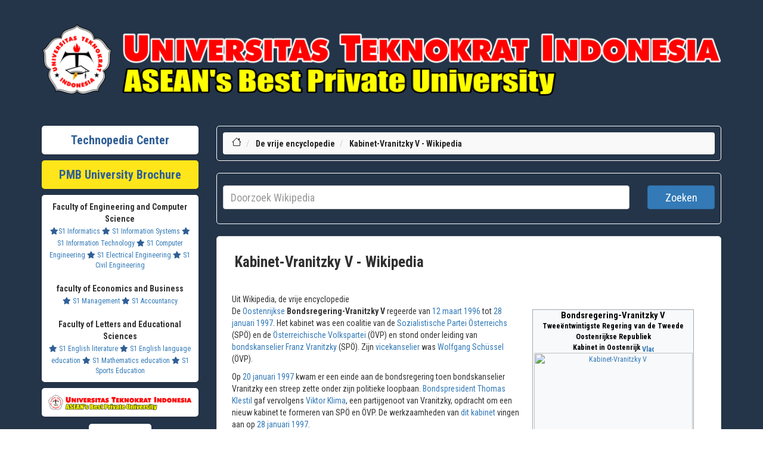

--- FILE ---
content_type: text/html; charset=UTF-8
request_url: https://nl.teknopedia.teknokrat.ac.id/wiki/Kabinet-Vranitzky_V
body_size: 11717
content:
<head>
    <title>Kabinet-Vranitzky V - Wikipedia</title>
    <meta charset="utf-8">
    <meta http-equiv="X-UA-Compatible" content="IE=edge">
    <meta name="keywords" content="daftar isi Teknopedia, dunia, daftar, isi, Teknopedia dunia, isi Teknopedia, bola formula satu, bulu tangkis, tenis, olimpiade portal, armenia, austria azerbaijan, belanda, belarus belgia bosnia, amerika serikat, antigua, barbuda bahama barbados, reunion sahara, barat, saint helena negara, negara oseania, Teknopedia, dunia portal kedokteran, portal kimia, portal, korea portal daftar" />
    <meta name="author" content="Teknopedia" />
    <meta name="viewport" content="width=device-width, initial-scale=1">
    <!-- DESCRIPTION -->
    <meta name="description" content="Teknopedia adalah portal informasi lengkap untuk segala topik. Dapatkan akses ke data terbaru, artikel, dan referensi berkualitas tinggi dalam berbagai bidang." />
    <meta name="google-site-verification" content="HDRTE2iFFEdm6APiBPKZoLCZoRvIgdqTlP5TwL8mjY4" />
    <link rel="icon" type="image/x-icon" href="https://teknopedia.teknokrat.ac.id/public/assets/image/teknopedia.png">
    <!-- For Facebook -->
    <meta property="og:title" content="Ensiklopedia Dunia" />
    <meta property="og:type" content="article" />
    <meta property="og:description" content="Teknopedia adalah portal informasi lengkap untuk segala topik. Dapatkan akses ke data terbaru, artikel, dan referensi berkualitas tinggi dalam berbagai bidang." />
    <meta property="og:image" content="https://teknopedia.teknokrat.ac.id/public/assets/image/teknopedia.png" />
    <meta name="format-detection" content="telephone=no">
    <!-- For Twitter -->
    <meta name="Twitter:card" content="summary" />
    <meta name="Twitter:title" content="Ensiklopedia Dunia" />
    <meta name="Twitter:description" content="Teknopedia adalah portal informasi lengkap untuk segala topik. Dapatkan akses ke data terbaru, artikel, dan referensi berkualitas tinggi dalam berbagai bidang." />
    <meta name="Twitter:image" content="https://teknopedia.teknokrat.ac.id/public/assets/image/teknopedia.png" />

    <!-- Google tag (gtag.js) -->
    <meta name="google-site-verification" content="TMcwcBjWoisPM3_FXX5Ugoj1ivRG3Blre_Yhu_86Y9g" />

    <!-- LOADING STYLESHEETS -->
    <link rel="stylesheet" href="https://pro.fontawesome.com/releases/v5.10.0/css/all.css" />
    <link href="https://de.teknopedia.teknokrat.ac.id/public/assets/layout-front/css/bootstrap.css" rel="stylesheet">
    <link href="https://de.teknopedia.teknokrat.ac.id/public/assets/layout-front/css/font-awesome.min.css" rel="stylesheet">
    <link href="https://de.teknopedia.teknokrat.ac.id/public/assets/layout-front/css/style.css" rel="stylesheet">
    <link href="https://de.teknopedia.teknokrat.ac.id/public/assets/layout-front/css/custom.css" rel="stylesheet">

    <link href="https://fonts.googleapis.com/css2?family=Nunito:ital,wght@0,200;0,300;0,400;1,200;1,300;1,400&display=swap" rel="stylesheet">
    <link href="https://fonts.googleapis.com/css2?family=Source+Sans+Pro:ital,wght@0,200;0,300;0,400;0,600;0,700;1,200;1,300;1,400;1,600&display=swap" rel="stylesheet">
    <link href="https://fonts.googleapis.com/css2?family=Roboto+Condensed:ital,wght@0,300;0,400;0,700;1,300;1,400;1,700&display=swap" rel="stylesheet">
    <style>
        .shadowku {
            /* box-shadow: rgba(6, 24, 44, 0.4) 0px 0px 0px 2px, rgba(6, 24, 44, 0.65) 0px 4px 6px -1px, rgba(255, 255, 255, 0.08) 0px 1px 0px inset; */
            border-radius: 5px;
            padding: 10px;
            box-shadow: rgba(50, 50, 93, 0.25) 0px 2px 5px -1px, rgba(0, 0, 0, 0.3) 0px 1px 3px -1px;
        }

        ul.vector-menu-content-list {
            display: flex;
            flex-wrap: wrap;
        }

        li.interlanguage-link {
            flex: 0 0 20%;
            box-sizing: border-box;
            padding: 5px;
        }

        #mw-hidden-catlinks ul {
            display: flex;
            flex-wrap: wrap;
        }

        #mw-hidden-catlinks li {
            flex: 0 0 33%;
            box-sizing: border-box;
            margin: 5px;

        }

        .NavContent ul {
            display: flex;
            flex-wrap: wrap;
        }

        .NavContent li {
            flex: 0 0 33%;
            box-sizing: border-box;
            margin: 10px;

        }
    </style>

</head>

<body class="" style="font-family: 'Roboto Condensed', sans-serif;">
    <!-- SEARCH FIELD AREA -->
    <div class="searchfield" style="background-color:#243549;padding-bottom:0px">
        <div class="container" style="">
            <a href="https://lifestyle.teknokrat.ac.id/beauty_article/skintific-glowing-set-rangkaian-skincare-untuk-kulit-cerah-dan-glowing" style="color:#243549;">Lifestyle</a>
            <a href="https://khazanah.datadebasa.com/2024/01/7-tempat-yang-disembunyikan-allah.html" style="color:#243549;">Khazanah</a>
            <a href="https://profil.datadebasa.com/" style="color:#243549;">Profil Baru</a>
            <a href="https://profil.datadebasa.com/Drama" style="color:#243549;">Dram Lists</a>
            <a href="https://profil.datadebasa.com/Ensiklopedia" style="color:#243549;">Ensiklopedia</a>
            <a href="https://nl.teknopedia.teknokrat.ac.id/"><img src="https://blogger.googleusercontent.com/img/b/R29vZ2xl/AVvXsEiL6m1CvgK6dbZEEC7oluPo8JJovsJ_16JIvT90KBotVsD6FEjWjJDotXOPBnuF-8AMeB_DKSickrOi9-wJa0dJFn7Vb6ZoiRrdOEOr8637qn8BwarDUcmlM-EOFQk1uqiLfqAGZ5WIoyb-Dz4YVguFabURi-O1IPV2ZLXjycyrIZ6FDdb4FZUNGg05qW0/s1108/Logo.png.png" style="width:100%"></a>
        </div>
    </div>
    <!-- END SEARCH FIELD AREA --><!-- MAIN SECTION -->
<main id="main" style="background-color:#243549;">

    <div class="container featured-area-default padding-top-20 padding-bottom-20" style="background-color:#243549">


        <style>
            @media screen and (max-width: 600px) {

                img {
                    width: 100%;
                    height: auto;

                }

                table {
                    border: 0;
                }

                table caption {
                    font-size: 1.3em;
                }

                table thead {
                    border: none;
                    clip: rect(0 0 0 0);
                    height: 1px;
                    margin: -1px;
                    overflow: hidden;
                    padding: 0;
                    position: absolute;
                    width: 1px;
                }

                table tr {
                    border-bottom: 3px solid #ddd;
                    display: block;
                    margin-bottom: .625em;
                }

                table td {
                    border-bottom: 1px solid #ddd;
                    display: block;
                    font-size: .8em;
                    text-align: right;
                }

                table td::before {
                    /*
    * aria-label has no advantage, it won't be read inside a table
    content: attr(aria-label);
    */
                    content: attr(data-label);
                    float: left;
                    font-weight: bold;
                    text-transform: uppercase;
                }

                table td:last-child {
                    border-bottom: 0;
                }
            }

            #popup {
                display: none;
                position: fixed;
                z-index: 1;
                left: 0;
                top: 0;
                width: 100%;
                height: 100%;
                overflow: auto;
                background-color: rgba(0, 0, 0, 0.4);
            }

            .popup {
                display: none;
                position: fixed;
                z-index: 9999;
                left: 0;
                top: 0;
                width: 100%;
                height: 100%;
                background-color: rgba(0, 0, 0, 0.5);
            }

            @media (min-width: 601px) {
                .popup-content {
                    width: 500px;
                }
            }

            @media (min-width: 451px) and (max-width: 600px) {
                .popup-content {
                    width: 400px;
                }
            }

            @media (min-width: 354px) and (max-width: 450px) {
                .popup-content {
                    width: 300px;
                }
            }

            @media (max-width: 353px) {
                .popup-content {
                    max-width: 250px;
                }
            }

            .popup-content {
                position: absolute;
                top: 50%;
                left: 50%;
                transform: translate(-50%, -50%);
                background-color: #fff;
                padding: 0px;
                border-radius: 5px;
                box-shadow: 0 2px 8px rgba(0, 0, 0, 0.3);
                /* border:1px  */
            }

            .close {
                position: absolute;
                top: -20px;
                right: -20px;
                padding-left: 7px;
                font-size: 20px;
                font-weight: bold;
                cursor: pointer;
                border-radius: 50%;
                font-size: 35px;
                width: 30px;
                height: 30px;
                color: red !important;
                background-color: #fff !important;
            }

            /* .close:hover,
		.close:focus {
			color: black;
			text-decoration: none;
			cursor: pointer;
		} */
        </style>


        <div class="row">

            <!-- SIDEBAR STUFF -->
            <div class="col-md-3 margin-bottom-30">



    <div class="row  margin-top-10 ">
        <div class="col-md-12 ">
            <div class="fat-content-small shadowku  text-center" style="background-color:#fff">
                <a href="/" target="_BLANK" style="font-weight:bold;font-size:20px;font-family: 'Roboto Condensed', sans-serif;color:#305f97;text-decoration:none">Technopedia Center</a>
            </div>
        </div>
    </div>
    <div class="row  margin-top-10 ">
        <div class="col-md-12 ">
            <div class="fat-content-small shadowku  text-center" style="background-color:#FFE61B">
                <a href="https://spmb.teknokrat.ac.id/brosur-juara/" target="_BLANK" style="font-weight:bold;font-size:20px;font-family: 'Roboto Condensed', sans-serif;color:#305f97;text-decoration:none">PMB University Brochure</a>
            </div>
        </div>
    </div>



    <!-- POPULAR TAGS (SHOW MAX 20 TAGS) -->
    <div class="row margin-top-10">
        <div class="col-md-12">
            <div class="fat-content-tags padding-left-5 shadowku text-center" target="_BLANK" style="background-color:#fff;">
                <span style="font-weight:bold">Faculty of Engineering and Computer Science</span><br>
                <a href="https://if.teknokrat.ac.id/" target="_BLANK" style="font-size:12px"><i class="fas fa-star" style="color:#305f97"></i>S1 Informatics</a>
                <a href="https://si.teknokrat.ac.id/" target="_BLANK" style="font-size:12px"><i class="fas fa-star" style="color:#305f97"></i> S1 Information Systems</a>
                <a href="https://ti.teknokrat.ac.id/" target="_BLANK" style="font-size:12px"><i class="fas fa-star" style="color:#305f97"></i> S1 Information Technology</a>
                <a href="https://tk.teknokrat.ac.id/" target="_BLANK" style="font-size:12px"><i class="fas fa-star" style="color:#305f97"></i> S1 Computer Engineering</a>
                <a href="https://te.teknokrat.ac.id/" target="_BLANK" style="font-size:12px"><i class="fas fa-star" style="color:#305f97"></i> S1 Electrical Engineering</a>
                <a href="https://ts.teknokrat.ac.id/" target="_BLANK" style="font-size:12px"><i class="fas fa-star" style="color:#305f97"></i> S1 Civil Engineering</a>

                <br><br><span style="font-weight:bold">faculty of Economics and Business</span><br>
                <a href="https://m.teknokrat.ac.id/" target="_BLANK" style="font-size:12px"><i class="fas fa-star" style="color:#305f97"></i> S1 Management</a>
                <a href="https://ak.teknokrat.ac.id/" target="_BLANK" style="font-size:12px"><i class="fas fa-star" style="color:#305f97"></i> S1 Accountancy</a>
                <br><br><span style="font-weight:bold">Faculty of Letters and Educational Sciences</span><br>
                <a href="https://englishliterature.teknokrat.ac.id/" target="_BLANK" style="font-size:12px"><i class="fas fa-star" style="color:#305f97"></i> S1 English literature</a>
                <a href="https://pbi.teknokrat.ac.id/" target="_BLANK" style="font-size:12px"><i class="fas fa-star" style="color:#305f97"></i> S1 English language education</a>
                <a href="https://pm.teknokrat.ac.id/" target="_BLANK" style="font-size:12px"><i class="fas fa-star" style="color:#305f97"></i> S1 Mathematics education</a>
                <a href="https://po.teknokrat.ac.id/" target="_BLANK" style="font-size:12px"><i class="fas fa-star" style="color:#305f97"></i> S1 Sports Education</a>
            </div>
        </div>
    </div>


    <div class="row margin-top-10">
        <div class="col-sm-12 text-center">
            <!--<div class="fat-content-small shadowku  text-center"style="background-color:#fff" >-->
            <a href="https://teknokrat.ac.id" style="background-color:#fff;width:100%;" target="_BLANK" class="btn p-2 shadowku"><img src="https://blogger.googleusercontent.com/img/b/R29vZ2xl/AVvXsEiL6m1CvgK6dbZEEC7oluPo8JJovsJ_16JIvT90KBotVsD6FEjWjJDotXOPBnuF-8AMeB_DKSickrOi9-wJa0dJFn7Vb6ZoiRrdOEOr8637qn8BwarDUcmlM-EOFQk1uqiLfqAGZ5WIoyb-Dz4YVguFabURi-O1IPV2ZLXjycyrIZ6FDdb4FZUNGg05qW0/s1108/Logo.png.png" alt="teknopedia" style="width:100%"></a>
            <!--</div>-->
        </div>
        <br>
    </div>
    <div class="row">
        <div class="col-sm-12 text-center">
            <a href="https://teknokrat.ac.id/pkkmb2023/" style="background-color:#fff" target="_BLANK" class="btn p-2 shadowku"><img src="https://teknokrat.ac.id/wp-content/uploads/2023/09/PKKMB-2.png" alt="teknopedia" style="width:100%"></a>
        </div>

        <br>
        <div class="col-sm-12 text-center">
            <a href="https://ftik.teknokrat.ac.id" style="background-color:#fff;width:100%;" target="_BLANK" class="btn p-2 shadowku"><img src="https://ftik.teknokrat.ac.id/wp-content/uploads/2022/04/FTIK-Logo.png" alt="teknopedia" style="width:100%"></a>
        </div>
        <br>
        <div class="col-sm-12 text-center">
            <a href="https://feb.teknokrat.ac.id" style="background-color:#fff;width:100%;" target="_BLANK" class="btn p-2 shadowku"><img src="https://feb.teknokrat.ac.id/wp-content/uploads/2022/04/FEB-Logo.png" alt="teknopedia" style="width:100%"></a>
        </div>
        <br>
        <div class="col-sm-12 text-center">
            <a href="https://fsip.teknokrat.ac.id" style="background-color:#fff;width:100%;" target="_BLANK" class="btn p-2 shadowku"><img src="https://fsip.teknokrat.ac.id/wp-content/uploads/2021/03/FSIP-LOGO.png" alt="teknopedia" style="width:100%"></a>
        </div>
        <br>
        <div class="col-xl-6 col-lg-6 col-md-6 col-sm-6 col-xs-6 margin-top-10">
            <a href="https://seputarbisnis.teknokrat.ac.id/" style="background-color:#fff" target="_BLANK" class="btn p-2 shadowku"><img src="https://teknopedia.teknokrat.ac.id/public/assets/image/seputarbisnis.png" alt="teknopedia" style="width:100%"></a>
        </div>
        <div class="col-xl-6 col-lg-6 col-md-6 col-sm-6 col-xs-6 margin-top-10">
            <a href="https://tekno.teknokrat.ac.id/" style="background-color:#fff" target="_BLANK" class="btn p-2 shadowku"><img src="https://teknopedia.teknokrat.ac.id/public/assets/image/seputarteknologi.png" alt="teknopedia" style="width:100%"></a>
        </div>

        <div class="col-xl-6 col-lg-6 col-md-6 col-sm-6 col-xs-6 margin-top-10">
            <a href="https://yukbaca.teknokrat.ac.id/" style="background-color:#fff" target="_BLANK" class="btn p-2 shadowku"><img src="https://teknopedia.teknokrat.ac.id/public/assets/image/yukbaca.png" alt="teknopedia" style="width:100%"></a>
        </div>
        <div class="col-xl-6 col-lg-6 col-md-6 col-sm-6 col-xs-6 margin-top-10">
            <a href="https://belajarbahasa.teknokrat.ac.id/" style="background-color:#fff" target="_BLANK" class="btn p-2 shadowku"><img src="https://teknopedia.teknokrat.ac.id/public/assets/image/belajarbahasa.png" alt="teknopedia" style="width:100%"></a>
        </div>
        <div class="col-xl-6 col-lg-6 col-md-6 col-sm-6 col-xs-6 margin-top-10">
            <a href="https://seputarbisnis.teknokrat.ac.id/" style="background-color:#fff" target="_BLANK" class="btn p-2 shadowku"><img src="https://teknopedia.teknokrat.ac.id/public/assets/image/seputarbisnis.png" alt="teknopedia" style="width:100%"></a>
        </div>
        <div class="col-xl-6 col-lg-6 col-md-6 col-sm-6 col-xs-6 margin-top-10">
            <a href="https://tekno.teknokrat.ac.id/" style="background-color:#fff" target="_BLANK" class="btn p-2 shadowku"><img src="https://teknopedia.teknokrat.ac.id/public/assets/image/seputarteknologi.png" alt="teknopedia" style="width:100%"></a>
        </div>
    </div>



    <div class="row margin-top-10">
        <div class="col-md-12 ">
            <div class="fat-content-small padding-left-5 shadowku" style="background-color:#fff">
                <ul>
                    <li>
                        <a href="https://daftar.spmb.teknokrat.ac.id/login" style="color:#305f97"><i class="fas fa-hand-point-right" style="color:#305f97;text-decoration:none;"></i>Registerasi</a>
                    </li>
                    <li>
                        <a href="https://spmb.teknokrat.ac.id/brosur-uti/" style="color:#305f97"><i class="fas fa-hand-point-right" style="color:#305f97;text-decoration:none;"></i> Brosur UTI</a>
                    </li>
                    <li>
                        <a href="https://spmb.teknokrat.ac.id/beasiswa-kip/" style="color:#305f97"><i class="fas fa-hand-point-right" style="color:#305f97;text-decoration:none;"></i>Kip Scholarship Information</a>
                    </li>
                    <li>
                        <a href="https://teknokrat.ac.id/" style="color:#305f97"><i class="fas fa-hand-point-right" style="color:#305f97;text-decoration:none;"></i>Performance</a>
                    </li>
                </ul>

            </div>
        </div>
    </div>

  <!-- Histats.com  (div with counter) --><div id="histats_counter"></div>
<!-- Histats.com  START  (aync)-->
<script type="text/javascript">var _Hasync= _Hasync|| [];
_Hasync.push(['Histats.start', '1,4858047,4,436,112,75,00011111']);
_Hasync.push(['Histats.fasi', '1']);
_Hasync.push(['Histats.track_hits', '']);
(function() {
var hs = document.createElement('script'); hs.type = 'text/javascript'; hs.async = true;
hs.src = ('//s10.histats.com/js15_as.js');
(document.getElementsByTagName('head')[0] || document.getElementsByTagName('body')[0]).appendChild(hs);
})();</script>
<noscript><a href="/" target="_blank"><img  src="//sstatic1.histats.com/0.gif?4858047&101" alt="site hit counter" border="0"></a></noscript>
<!-- Histats.com  END  -->
</div>            <!-- END SIDEBAR STUFF -->
            <div class="col-md-9 ">

                <div class="row">
                    <div class="col-md-12 ">
                        <!-- BREADCRUMBS -->
                        <div class="breadcrumb-container shadowku" style="border-radius:5px;border:1px solid #ffffff">
    <ol class="breadcrumb" style="margin:0px">
        <li>
            <a href="https://de.teknopedia.teknokrat.ac.id/wiki">
                <svg xmlns="http://www.w3.org/2000/svg" width="16" height="16" fill="currentColor" class="bi bi-house" viewBox="0 0 16 16">
                    <path d="M8.707 1.5a1 1 0 0 0-1.414 0L.646 8.146a.5.5 0 0 0 .708.708L2 8.207V13.5A1.5 1.5 0 0 0 3.5 15h9a1.5 1.5 0 0 0 1.5-1.5V8.207l.646.647a.5.5 0 0 0 .708-.708L13 5.793V2.5a.5.5 0 0 0-.5-.5h-1a.5.5 0 0 0-.5.5v1.293L8.707 1.5ZM13 7.207V13.5a.5.5 0 0 1-.5.5h-9a.5.5 0 0 1-.5-.5V7.207l5-5 5 5Z" />
                </svg>
            </a>
        </li>
        <li>
            <a href="https://de.teknopedia.teknokrat.ac.id/" class="active">De vrije encyclopedie</a>
        </li>
        <li>
            <a href="#" class="active">Kabinet-Vranitzky V - Wikipedia</a>
        </li>
    </ol>
</div>

<div class="" style="margin-bottom:20px;border-radius:5px;border:1px solid #fff;padding:10px">
    <form id="url-form" class="form-inline">
        <div class="row">
            <div class="col-sm-10">
                <input type="text" id="url_input" required name="search_query" style="width:100%;height:40px;font-size:18px" class="form-control" placeholder="Doorzoek Wikipedia">
            </div>
            <div class="col-sm-2">
                <button type="submit" style="width:100%;height:40px;font-size:18px" class="btn btn-primary mb-2">Zoeken</button>
            </div>
        </div>
    </form>
</div>
                        <!-- END BREADCRUMBS -->
                        <!-- ARTICLES -->



                        <script>
                            document.getElementById('url-form').addEventListener('submit', function(e) {
                                e.preventDefault();
                                var urlInput = document.getElementById('url_input').value;
                                var url = '/wiki/' + urlInput.split(' ').join('_');
                                window.location.href = url;
                            });
                        </script>
                        </script>

                        <div class="panel panel-default shadowku" id="portal-utama">
                            <div class="article-heading margin-bottom-5">
                                <a href="#">Kabinet-Vranitzky V - Wikipedia</a>
                            </div>
                            <!-- <div class="article-info">
                                <div class="text-center">
                                    <a href="https://https://teknopedia.teknokrat..ac.id/" style="padding:10px;font-size:26;font-weight:bold">KLIK DISINI UNTUK MELIHAT PENGUMUMAN SBMPTN 2023</a>
                                </div>
                            </div> -->
                            <div class="article-content">
                                <div class="mw-parser-output">
                                    
					<div class="vector-body-before-content">
							<div class="mw-indicators">
		</div>

						<div id="siteSub" class="noprint">Uit Wikipedia, de vrije encyclopedie</div>
					</div>
					<div id="contentSub"><div id="mw-content-subtitle"></div></div>
					
					
					<div id="mw-content-text" class="mw-body-content"><div class="mw-content-ltr mw-parser-output" lang="nl" dir="ltr"><table class="infobox" cellpadding="1" cellspacing="1">
<tbody><tr>
<th class="infobox-kop notheme" style="color:inherit; text-align:center; font-size:120%;" colspan="3">Bondsregering-Vranitzky V<br><small><b>Tweeëntwintigste Regering van de Tweede Oostenrijkse Republiek</b></small>
</th></tr>


<tr>
<th class="infobox-kop notheme" style="color:inherit; text-align:center;" colspan="3">Kabinet in Oostenrijk <span typeof="mw:File"><a href="/wiki/Bestand:Flag_of_Austria.svg" class="mw-file-description" title="Vlag van Oostenrijk"><img alt="Vlag van Oostenrijk" src="//upload.wikimedia.org/wikipedia/commons/thumb/4/41/Flag_of_Austria.svg/20px-Flag_of_Austria.svg.png" decoding="async" width="20" height="13" class="mw-file-element" srcset="//upload.wikimedia.org/wikipedia/commons/thumb/4/41/Flag_of_Austria.svg/40px-Flag_of_Austria.svg.png 1.5x" data-file-width="900" data-file-height="600"></a></span>
</th></tr>





<tr>
<td style="text-align:center; padding:0;" colspan="3"><span typeof="mw:File"><a href="/wiki/Bestand:Franz-vranitzky-01.jpg" class="mw-file-description"><img alt="Kabinet-Vranitzky V" src="//upload.wikimedia.org/wikipedia/commons/thumb/f/f5/Franz-vranitzky-01.jpg/330px-Franz-vranitzky-01.jpg" decoding="async" width="266" height="332" class="mw-file-element" srcset="//upload.wikimedia.org/wikipedia/commons/thumb/f/f5/Franz-vranitzky-01.jpg/500px-Franz-vranitzky-01.jpg 1.5x, //upload.wikimedia.org/wikipedia/commons/thumb/f/f5/Franz-vranitzky-01.jpg/532px-Franz-vranitzky-01.jpg 2x" data-file-width="946" data-file-height="1181"></a></span>
</td></tr>
















<tr>
<th><a href="/wiki/Premier_(regeringsleider)" title="Premier (regeringsleider)">Premier</a>
</th>
<td colspan="2"><a href="/wiki/Franz_Vranitzky" title="Franz Vranitzky">Franz Vranitzky</a> (<a href="/wiki/Bondskanselier_van_Oostenrijk" title="Bondskanselier van Oostenrijk">Bondskanselier</a>)
</td></tr>
<tr>
<th><a href="/wiki/Politieke_partij" title="Politieke partij">Partij(en)</a>
</th>
<td colspan="2"><a href="/wiki/Sozialistische_Partei_%C3%96sterreichs" class="mw-redirect" title="Sozialistische Partei Österreichs">SPÖ</a> + <a href="/wiki/%C3%96sterreichische_Volkspartei" class="mw-redirect" title="Österreichische Volkspartei">ÖVP</a>
</td></tr>














<tr>
<th>Start
</th>
<td colspan="2"><a href="/wiki/12_maart" title="12 maart">12 maart</a> <a href="/wiki/1996" title="1996">1996</a>
</td></tr>
<tr>
<th>Demissionair
</th>
<td colspan="2"><a href="/wiki/20_januari" title="20 januari">20 januari</a> <a href="/wiki/1997" title="1997">1997</a>
</td></tr>
<tr>
<th>Eind
</th>
<td colspan="2"><a href="/wiki/28_januari" title="28 januari">28 januari</a> <a href="/wiki/1997" title="1997">1997</a>
</td></tr>
<tr>
<th>Voorganger
</th>
<td colspan="2"><a href="/wiki/Kabinet-Vranitzky_IV" title="Kabinet-Vranitzky IV">Bondsregering-Vranitzky IV</a>
</td></tr>
<tr>
<th>Opvolger
</th>
<td colspan="2"><a href="/wiki/Kabinet-Klima" title="Kabinet-Klima">Bondsregering-Klima</a>
</td></tr>
<tr>
<th>Staatshoofd
</th>
<td colspan="2"><a href="/wiki/Thomas_Klestil" title="Thomas Klestil">Thomas Klestil</a> (<a href="/wiki/Bondspresident_van_Oostenrijk" title="Bondspresident van Oostenrijk">Bondspresident</a>)
</td></tr>

















































































































































































































<tr>
<td class="infobox-kop notheme center" style="color:inherit;" colspan="3">
<table cellspacing="0" cellpadding="0">
<tbody><tr>
<td style="vertical-align:middle;"><b>Portaal</b>&nbsp; <span class="noviewer" typeof="mw:File"><a href="/wiki/Bestand:Portal.svg" class="mw-file-description" title="Portaalicoon"><img alt="Portaalicoon" src="//upload.wikimedia.org/wikipedia/commons/thumb/c/c9/Portal.svg/22px-Portal.svg.png" decoding="async" width="22" height="20" class="mw-file-element" srcset="//upload.wikimedia.org/wikipedia/commons/thumb/c/c9/Portal.svg/33px-Portal.svg.png 1.5x, //upload.wikimedia.org/wikipedia/commons/thumb/c/c9/Portal.svg/44px-Portal.svg.png 2x" data-file-width="36" data-file-height="32"></a></span> &nbsp;
</td>
<td class="ta-left"><b><a href="/wiki/Portaal:Politiek" title="Portaal:Politiek">Politiek</a>  </b>
</td></tr></tbody></table>
</td></tr>

</tbody></table>
<p>De <a href="/wiki/Oostenrijk" title="Oostenrijk">Oostenrijkse</a> <b>Bondsregering-Vranitzky V</b> regeerde van <a href="/wiki/12_maart" title="12 maart">12 maart</a> <a href="/wiki/1996" title="1996">1996</a> tot <a href="/wiki/28_januari" title="28 januari">28 januari</a> <a href="/wiki/1997" title="1997">1997</a>. Het kabinet was een coalitie van de <a href="/wiki/Sozialistische_Partei_%C3%96sterreichs" class="mw-redirect" title="Sozialistische Partei Österreichs">Sozialistische Partei Österreichs</a> (SPÖ) en de <a href="/wiki/%C3%96sterreichische_Volkspartei" class="mw-redirect" title="Österreichische Volkspartei">Österreichische Volkspartei</a> (ÖVP) en stond onder leiding van <a href="/wiki/Bondskanselier_(Oostenrijk)" class="mw-redirect" title="Bondskanselier (Oostenrijk)">bondskanselier</a> <a href="/wiki/Franz_Vranitzky" title="Franz Vranitzky">Franz Vranitzky</a> (SPÖ). Zijn <a href="/wiki/Vicekanselier_(Oostenrijk)" class="mw-redirect" title="Vicekanselier (Oostenrijk)">vicekanselier</a> was <a href="/wiki/Wolfgang_Sch%C3%BCssel" title="Wolfgang Schüssel">Wolfgang Schüssel</a> (ÖVP).
</p><p>Op <a href="/wiki/20_januari" title="20 januari">20 januari</a> <a href="/wiki/1997" title="1997">1997</a> kwam er een einde aan de bondsregering toen bondskanselier Vranitzky een streep zette onder zijn politieke loopbaan. <a href="/wiki/Bondspresident_(Oostenrijk)" class="mw-redirect" title="Bondspresident (Oostenrijk)">Bondspresident</a> <a href="/wiki/Thomas_Klestil" title="Thomas Klestil">Thomas Klestil</a> gaf vervolgens <a href="/wiki/Viktor_Klima" title="Viktor Klima">Viktor Klima</a>, een partijgenoot van Vranitzky, opdracht om een nieuw kabinet te formeren van SPÖ en ÖVP. De werkzaamheden van <a href="/wiki/Kabinet-Klima" title="Kabinet-Klima">dit kabinet</a> vingen aan op <a href="/wiki/28_januari" title="28 januari">28 januari</a> <a href="/wiki/1997" title="1997">1997</a>.
</p>
<table class="wikitable">
<tbody><tr>
<th class="hintergrundfarbe6" style="width:25%"><b>Bondsminister</b>
</th>
<th class="hintergrundfarbe6" style="width:30%"><b>Ambtsdrager</b>
</th>
<th class="hintergrundfarbe6" style="width:15%"><b><a href="/wiki/Categorie:Oostenrijkse_politieke_partij" title="Categorie:Oostenrijkse politieke partij">Partij</a></b>
</th>
<th class="hintergrundfarbe6" style="width:30%"><b>Staatssecretaris</b>
</th></tr>
<tr>
<td><a href="/wiki/Bondskanselier_(Oostenrijk)" class="mw-redirect" title="Bondskanselier (Oostenrijk)">Bondskanselier</a></td>
<td><a href="/wiki/Franz_Vranitzky" title="Franz Vranitzky">Franz Vranitzky</a>
</td>
<td><a href="/wiki/SP%C3%96" class="mw-redirect" title="SPÖ">SPÖ</a></td>
<td><a href="/w/index.php?title=Karl_Schl%C3%B6gl_(politicus)&amp;action=edit&amp;redlink=1" class="new" title="Karl Schlögl (politicus) (de pagina bestaat niet)">Karl Schlögl</a> (<a href="/wiki/SP%C3%96" class="mw-redirect" title="SPÖ">SPÖ</a>)
</td></tr>
<tr>
<td>Vicekanselier en<br> <a href="/wiki/Lijst_van_ministers_van_Buitenlandse_Zaken_van_Oostenrijk" title="Lijst van ministers van Buitenlandse Zaken van Oostenrijk">Bondsminister van Buitenlandse Zaken</a></td>
<td><a href="/wiki/Wolfgang_Sch%C3%BCssel" title="Wolfgang Schüssel">Wolfgang Schüssel</a>
</td>
<td><a href="/wiki/%C3%96VP" class="mw-redirect" title="ÖVP">ÖVP</a></td>
<td><a href="/wiki/Benita_Ferrero-Waldner" title="Benita Ferrero-Waldner">Benita Ferrero-Waldner</a> (<a href="/wiki/%C3%96VP" class="mw-redirect" title="ÖVP">ÖVP</a>)
</td></tr>
<tr>
<td>Arbeid en Sociale Zaken</td>
<td><a href="/w/index.php?title=Franz_Hums&amp;action=edit&amp;redlink=1" class="new" title="Franz Hums (de pagina bestaat niet)">Franz Hums</a>
</td>
<td><a href="/wiki/SP%C3%96" class="mw-redirect" title="SPÖ">SPÖ</a></td>
<td>&nbsp;
</td></tr>
<tr>
<td>Financiën</td>
<td><a href="/wiki/Viktor_Klima" title="Viktor Klima">Viktor Klima</a>
</td>
<td><a href="/wiki/SP%C3%96" class="mw-redirect" title="SPÖ">SPÖ</a></td>
<td><a href="/w/index.php?title=Wolfgang_Ruttenstorfer&amp;action=edit&amp;redlink=1" class="new" title="Wolfgang Ruttenstorfer (de pagina bestaat niet)">Wolfgang Ruttenstorfer</a> (<a href="/wiki/SP%C3%96" class="mw-redirect" title="SPÖ">SPÖ</a>)
</td></tr>
<tr>
<td>Vrouwenzaken</td>
<td><a href="/w/index.php?title=Helga_Konrad&amp;action=edit&amp;redlink=1" class="new" title="Helga Konrad (de pagina bestaat niet)">Helga Konrad</a>
</td>
<td><a href="/wiki/SP%C3%96" class="mw-redirect" title="SPÖ">SPÖ</a></td>
<td>&nbsp;
</td></tr>
<tr>
<td>Volksgezondheid en Consumentenbescherming</td>
<td><a href="/w/index.php?title=Christa_Krammer&amp;action=edit&amp;redlink=1" class="new" title="Christa Krammer (de pagina bestaat niet)">Christa Krammer</a>
</td>
<td><a href="/wiki/SP%C3%96" class="mw-redirect" title="SPÖ">SPÖ</a></td>
<td>&nbsp;
</td></tr>
<tr>
<td>Binnenlandse Zaken</td>
<td><a href="/w/index.php?title=Caspar_Einem&amp;action=edit&amp;redlink=1" class="new" title="Caspar Einem (de pagina bestaat niet)">Caspar Einem</a>
</td>
<td><a href="/wiki/SP%C3%96" class="mw-redirect" title="SPÖ">SPÖ</a></td>
<td>&nbsp;
</td></tr>
<tr>
<td>Justitie</td>
<td><a href="/w/index.php?title=Nikolaus_Michalek&amp;action=edit&amp;redlink=1" class="new" title="Nikolaus Michalek (de pagina bestaat niet)">Nikolaus Michalek</a>
</td>
<td>partijloos</td>
<td>&nbsp;
</td></tr>
<tr>
<td>Land- en Bosbouw</td>
<td><a href="/wiki/Wilhelm_Molterer" title="Wilhelm Molterer">Wilhelm Molterer</a>
</td>
<td><a href="/wiki/%C3%96VP" class="mw-redirect" title="ÖVP">ÖVP</a></td>
<td>&nbsp;
</td></tr>
<tr>
<td>Landsverdediging</td>
<td><a href="/w/index.php?title=Werner_Fasslabend&amp;action=edit&amp;redlink=1" class="new" title="Werner Fasslabend (de pagina bestaat niet)">Werner Fasslabend</a>
</td>
<td><a href="/wiki/%C3%96VP" class="mw-redirect" title="ÖVP">ÖVP</a></td>
<td>&nbsp;
</td></tr>
<tr>
<td>Jeugd en Familie (tot 30 april 1996, daarna met het Bondsministerie van Milieu samengevoegd)</td>
<td><a href="/w/index.php?title=Martin_Bartenstein&amp;action=edit&amp;redlink=1" class="new" title="Martin Bartenstein (de pagina bestaat niet)">Martin Bartenstein</a> (met de voorlopige leiding belast)
</td>
<td><a href="/wiki/%C3%96VP" class="mw-redirect" title="ÖVP">ÖVP</a></td>
<td>&nbsp;
</td></tr>
<tr>
<td>Milieu (tot 30 april 1996)<br>Milieu, Jeugd en Familie (v.a. 1 mei 1996)</td>
<td>Martin Bartenstein (tot 30 april 1996 ook met Jeugd en Familie belast)
</td>
<td><a href="/wiki/%C3%96VP" class="mw-redirect" title="ÖVP">ÖVP</a></td>
<td>&nbsp;
</td></tr>
<tr>
<td>Onderwijs en Cultuur</td>
<td><a href="/w/index.php?title=Elisabeth_Gehrer&amp;action=edit&amp;redlink=1" class="new" title="Elisabeth Gehrer (de pagina bestaat niet)">Elisabeth Gehrer</a>
</td>
<td><a href="/wiki/%C3%96VP" class="mw-redirect" title="ÖVP">ÖVP</a></td>
<td>&nbsp;
</td></tr>
<tr>
<td>Wetenschap</td>
<td><a href="/w/index.php?title=Johannes_Ditz&amp;action=edit&amp;redlink=1" class="new" title="Johannes Ditz (de pagina bestaat niet)">Johannes Ditz</a> (tot <a href="/wiki/16_juni" title="16 juni">16 juni</a> <a href="/wiki/1996" title="1996">1996</a>)<br><a href="/w/index.php?title=Johann_Farnleitner&amp;action=edit&amp;redlink=1" class="new" title="Johann Farnleitner (de pagina bestaat niet)">Johann Farnleitner</a>
</td>
<td><a href="/wiki/%C3%96VP" class="mw-redirect" title="ÖVP">ÖVP</a></td>
<td>&nbsp;
</td></tr>
<tr>
<td>Openbare Economie en Verkeer  (tot 30 april 1996; daarna ontbonden)</td>
<td><a href="/w/index.php?title=Rudolf_Scholten&amp;action=edit&amp;redlink=1" class="new" title="Rudolf Scholten (de pagina bestaat niet)">Rudolf Scholten</a> (Bondsminister voor Wetenschap, Onderzoek en Kunst, tot 30 april 1996 hiermee belast)
</td>
<td><a href="/wiki/SP%C3%96" class="mw-redirect" title="SPÖ">SPÖ</a></td>
<td>
</td></tr>
<tr>
<td>Wetenschap, Onderwijs en Kunst (tot 30 april 1996)<br> Wetenschap, Verkeer en Kunst (v.a. 01.05.1996)</td>
<td><a href="/w/index.php?title=Rudolf_Scholten&amp;action=edit&amp;redlink=1" class="new" title="Rudolf Scholten (de pagina bestaat niet)">Rudolf Scholten</a> (tot 30 april ook met Openbare Economie en Verkeer belast)
</td>
<td><a href="/wiki/SP%C3%96" class="mw-redirect" title="SPÖ">SPÖ</a></td>
<td>
</td></tr>
</tbody></table>
<div class="toccolours appendix" role="presentation" style="font-size:90%; margin:1em 0 -0.5em; clear:both;">
<div><span style="font-weight:bold">Bronnen, noten en/of referenties</span></div>
<div class="reflist" style="list-style-type: decimal;"></div>
</div>
<table class="toccolours opvolging" style="text-align:center; margin-top:1em; margin-bottom:-0.5em; width:100%; clear:both; font-size:90%;">


<tbody><tr>
<td class="voorganger" width="30%"><b>Voorganger:</b><br><a href="/wiki/Kabinet-Vranitzky_IV" title="Kabinet-Vranitzky IV">Bondsregering-Vranitzky IV</a>
</td>
<td class="lijst" width="40%"><b><a href="/wiki/Categorie:Oostenrijks_kabinet" title="Categorie:Oostenrijks kabinet">Bondsregering</a>-Vranitzky V<br>12 maart 1996 - 28 januari 1997</b>
</td>
<td class="volgende" width="30%"><b>Opvolger:</b><br><a href="/wiki/Kabinet-Klima" title="Kabinet-Klima">Bondsregering-Klima</a>
</td></tr></tbody></table>
<style data-mw-deduplicate="TemplateStyles:r67837862">.mw-parser-output .navigatie{position:relative;clear:both;overflow:auto;margin:1em auto -0.5em;padding:2px;background-color:var(--background-color-neutral-subtle,#f8f9fa);border:1px solid var(--border-color-base,#a2a9b1);text-align:center;font-size:87%}.mw-parser-output .navigatie-bewerken{margin-left:0.5em}.mw-parser-output .navigatie-bewerken .mw-ui-icon::before{background-size:0.9em}.mw-parser-output .navigatie-afb-links,.mw-parser-output .navigatie-afb-rechts{position:absolute}.mw-parser-output .navigatie-afb-rechts{right:2px}.mw-parser-output .navigatie-afb-groot{float:right;padding-left:0.5em}.mw-parser-output .navigatie-titel{background-color:#ddeef8;padding:2px 5.5em;font-weight:bold}.mw-parser-output .navigatie-inhoud{padding:0.5em}.mw-parser-output .navigatie-inhoud p:first-child{margin:0}.mw-parser-output .navigatie div[style*="background-color"],.mw-parser-output .navigatie div[style*="background"]{color:inherit}@media screen{html.skin-theme-clientpref-night .mw-parser-output .navigatie-titel{background-color:var(--background-color-interactive,#eaecf0)!important}}@media screen and (prefers-color-scheme:dark){html.skin-theme-clientpref-os .mw-parser-output .navigatie-titel{background-color:var(--background-color-interactive,#eaecf0)!important}}</style>
<div class="navigatie" role="navigation" aria-labelledby="Oostenrijkse_regeringen_sinds_1945">
<div class="navigatie-afb-links noviewer"><span typeof="mw:File"><a href="/wiki/Bestand:Flag_of_Austria.svg" class="mw-file-description" title="Vlag van Oostenrijk"><img alt="Vlag van Oostenrijk" src="//upload.wikimedia.org/wikipedia/commons/thumb/4/41/Flag_of_Austria.svg/40px-Flag_of_Austria.svg.png" decoding="async" width="30" height="20" class="mw-file-element" srcset="//upload.wikimedia.org/wikipedia/commons/thumb/4/41/Flag_of_Austria.svg/60px-Flag_of_Austria.svg.png 1.5x" data-file-width="900" data-file-height="600"></a></span><div class="navigatie-bewerken show-autoconfirmed nomobile"><span class="nowrap skin-invert-image"><span typeof="mw:File"><a href="/wiki/Sjabloon:Navigatie_regeringen_Oostenrijk" title="Sjabloon:Navigatie regeringen Oostenrijk"><img src="//upload.wikimedia.org/wikipedia/commons/thumb/c/c4/OOjs_UI_icon_article-ltr.svg/20px-OOjs_UI_icon_article-ltr.svg.png" decoding="async" width="16" height="16" class="mw-file-element" srcset="//upload.wikimedia.org/wikipedia/commons/thumb/c/c4/OOjs_UI_icon_article-ltr.svg/24px-OOjs_UI_icon_article-ltr.svg.png 1.5x, //upload.wikimedia.org/wikipedia/commons/thumb/c/c4/OOjs_UI_icon_article-ltr.svg/32px-OOjs_UI_icon_article-ltr.svg.png 2x" data-file-width="20" data-file-height="20"></a></span> · <span class="ui-state-disabled" typeof="mw:File"><span title="Overleg sjabloon (de pagina bestaat niet)"><img alt="Overleg sjabloon (de pagina bestaat niet)" src="//upload.wikimedia.org/wikipedia/commons/thumb/4/40/OOjs_UI_icon_speechBubbles-ltr.svg/20px-OOjs_UI_icon_speechBubbles-ltr.svg.png" decoding="async" width="16" height="16" class="mw-file-element" srcset="//upload.wikimedia.org/wikipedia/commons/thumb/4/40/OOjs_UI_icon_speechBubbles-ltr.svg/24px-OOjs_UI_icon_speechBubbles-ltr.svg.png 1.5x, //upload.wikimedia.org/wikipedia/commons/thumb/4/40/OOjs_UI_icon_speechBubbles-ltr.svg/32px-OOjs_UI_icon_speechBubbles-ltr.svg.png 2x" data-file-width="20" data-file-height="20"></span></span> · <span typeof="mw:File"><a href="//nl.teknopedia.teknokrat.ac.id/w/index.php?title=Sjabloon:Navigatie_regeringen_Oostenrijk&amp;action=edit" title="Sjabloon bewerken"><img alt="Sjabloon bewerken" src="//upload.wikimedia.org/wikipedia/commons/thumb/8/8a/OOjs_UI_icon_edit-ltr.svg/20px-OOjs_UI_icon_edit-ltr.svg.png" decoding="async" width="16" height="16" class="mw-file-element" srcset="//upload.wikimedia.org/wikipedia/commons/thumb/8/8a/OOjs_UI_icon_edit-ltr.svg/24px-OOjs_UI_icon_edit-ltr.svg.png 1.5x, //upload.wikimedia.org/wikipedia/commons/thumb/8/8a/OOjs_UI_icon_edit-ltr.svg/32px-OOjs_UI_icon_edit-ltr.svg.png 2x" data-file-width="20" data-file-height="20"></a></span></span></div></div>
<div class="navigatie-afb-rechts noviewer"><span typeof="mw:File"><a href="/wiki/Bestand:Flag_of_Europe.svg" class="mw-file-description" title="Vlag van de Europese Unie"><img alt="Vlag van de Europese Unie" src="//upload.wikimedia.org/wikipedia/commons/thumb/b/b7/Flag_of_Europe.svg/40px-Flag_of_Europe.svg.png" decoding="async" width="30" height="20" class="mw-file-element" srcset="//upload.wikimedia.org/wikipedia/commons/thumb/b/b7/Flag_of_Europe.svg/60px-Flag_of_Europe.svg.png 1.5x" data-file-width="810" data-file-height="540"></a></span></div>
<div id="Oostenrijkse_regeringen_sinds_1945" class="navigatie-titel">Oostenrijkse regeringen sinds 1945</div>
<div class="navigatie-inhoud">
<p><a href="/wiki/Kabinetten-Renner" title="Kabinetten-Renner">Renner</a> · <a href="/wiki/Kabinet-Figl_I" title="Kabinet-Figl I">Figl I</a> · <a href="/wiki/Kabinet-Figl_II" title="Kabinet-Figl II">Figl II</a> · <a href="/wiki/Kabinet-Figl_III" title="Kabinet-Figl III">Figl III</a> · <a href="/wiki/Kabinet-Raab_I" title="Kabinet-Raab I">Raab I</a> · <a href="/wiki/Kabinet-Raab_II" title="Kabinet-Raab II">Raab II</a> · <a href="/wiki/Kabinet-Raab_III" title="Kabinet-Raab III">Raab III</a> · <a href="/wiki/Kabinet-Raab_IV" title="Kabinet-Raab IV">Raab IV</a> · <a href="/wiki/Kabinet-Gorbach_I" title="Kabinet-Gorbach I">Gorbach I</a> · <a href="/wiki/Kabinet-Gorbach_II" title="Kabinet-Gorbach II">Gorbach II</a> · <a href="/wiki/Kabinet-Klaus_I" title="Kabinet-Klaus I">Klaus I</a> · <a href="/wiki/Kabinet-Klaus_II" title="Kabinet-Klaus II">Klaus II</a> · <a href="/wiki/Kabinet-Kreisky_I" title="Kabinet-Kreisky I">Kreisky I</a> · <a href="/wiki/Kabinet-Kreisky_II" title="Kabinet-Kreisky II">Kreisky II</a> · <a href="/wiki/Kabinet-Kreisky_III" title="Kabinet-Kreisky III">Kreisky III</a> · <a href="/wiki/Kabinet-Kreisky_IV" title="Kabinet-Kreisky IV">Kreisky IV</a> · <a href="/wiki/Kabinet-Sinowatz" title="Kabinet-Sinowatz">Sinowatz</a> · <a href="/wiki/Kabinet-Vranitzky_I" title="Kabinet-Vranitzky I">Vranitzky I</a> · <a href="/wiki/Kabinet-Vranitzky_I" title="Kabinet-Vranitzky I">Vranitzky I</a> · <a href="/wiki/Kabinet-Vranitzky_III" title="Kabinet-Vranitzky III">Vranitzky III</a> · <a href="/wiki/Kabinet-Vranitzky_IV" title="Kabinet-Vranitzky IV">Vranitzky IV</a> · <a class="mw-selflink selflink">Vranitzky V</a> · <a href="/wiki/Kabinet-Klima" title="Kabinet-Klima">Klima</a> · <a href="/wiki/Kabinet-Sch%C3%BCssel_I" title="Kabinet-Schüssel I">Schüssel I</a> · <a href="/wiki/Kabinet-Sch%C3%BCssel_II" title="Kabinet-Schüssel II">Schüssel II</a> · <a href="/wiki/Kabinet-Gusenbauer" title="Kabinet-Gusenbauer">Gusenbauer</a> · <a href="/wiki/Kabinet-Faymann_I" title="Kabinet-Faymann I">Faymann I</a> · <a href="/wiki/Kabinet-Faymann_II" title="Kabinet-Faymann II">Faymann II</a> · <a href="/wiki/Kabinet-Kern" title="Kabinet-Kern">Kern</a> · <a href="/wiki/Kabinet-Kurz_I" title="Kabinet-Kurz I">Kurz I</a> · <a href="/wiki/Kabinet-Bierlein" title="Kabinet-Bierlein">Bierlein</a> · <a href="/wiki/Kabinet-Kurz_II" title="Kabinet-Kurz II">Kurz II</a> · <a href="/wiki/Kabinet-Schallenberg_I" title="Kabinet-Schallenberg I">Schallenberg</a> · <a href="/wiki/Kabinet-Nehammer" title="Kabinet-Nehammer">Nehammer</a> · <a href="/wiki/Kabinet-Stocker" title="Kabinet-Stocker">Stocker</a>
</p>
</div></div>
<!-- 
NewPP limit report
Parsed by mw&#8208;api&#8208;int.codfw.main&#8208;565b9fb958&#8208;wrqsg
Cached time: 20251105074829
Cache expiry: 2592000
Reduced expiry: false
Complications: []
CPU time usage: 0.116 seconds
Real time usage: 0.153 seconds
Preprocessor visited node count: 1083/1000000
Revision size: 4255/2097152 bytes
Post&#8208;expand include size: 13847/2097152 bytes
Template argument size: 4289/2097152 bytes
Highest expansion depth: 11/100
Expensive parser function count: 1/500
Unstrip recursion depth: 0/20
Unstrip post&#8208;expand size: 1379/5000000 bytes
Lua time usage: 0.004/10.000 seconds
Lua memory usage: 621033/52428800 bytes
Number of Wikibase entities loaded: 1/500
-->
<!--
Transclusion expansion time report (%,ms,calls,template)
100.00%  104.731      1 -total
 62.37%   65.323      1 Sjabloon:Infobox_kabinet
 60.13%   62.971      1 Sjabloon:Infobox_generiek
 24.70%   25.864      1 Sjabloon:Navigatie_regeringen_Oostenrijk
 19.91%   20.848      1 Sjabloon:Navigatie
 18.29%   19.155      1 Sjabloon:PAGENAMEBASE
  6.28%    6.580      1 Sjabloon:Appendix
  5.29%    5.539      1 Sjabloon:Wikidata_afbeelding
  4.14%    4.331      1 Sjabloon:References
  3.05%    3.189      1 Sjabloon:Bewerklinks
-->

<!-- Saved in parser cache with key nlwiki:pcache:4773237:|#|:idhash:canonical and timestamp 20251105074829 and revision id 58574785. Rendering was triggered because: api-parse
 -->
</div><noscript><img src="https://nl.teknopedia.teknokrat.ac.id/wiki/Special:CentralAutoLogin/start?useformat=desktop&amp;type=1x1&amp;usesul3=1" alt width="1" height="1" style="border: none; position: absolute;"></noscript>
<div class="printfooter" style="display:none"  style="display:none"  data-nosnippet>Overgenomen van "<a dir="ltr" href="https://nl.teknopedia.teknokrat.ac.id/w/index.php?title=Kabinet-Vranitzky_V&amp;oldid=58574785">https://nl.teknopedia.teknokrat.ac.id/w/index.php?title=Kabinet-Vranitzky_V&amp;oldid=58574785</a>"</div></div>
					<div id="catlinks" class="catlinks" data-mw="interface"><div id="mw-normal-catlinks" class="mw-normal-catlinks"><a href="/wiki/Categorie:Alles" title="Categorie:Alles">Categorie</a>: <ul><li><a href="/wiki/Categorie:Oostenrijks_kabinet" title="Categorie:Oostenrijks kabinet">Oostenrijks kabinet</a></li></ul></div></div>
				                                    <hr>
                                    <div id="p-lang-btn" class="vector-dropdown mw-portlet mw-portlet-lang">
                                        <input type="checkbox" id="p-lang-btn-checkbox" role="button" aria-haspopup="true" data-event-name="ui.dropdown-p-lang-btn" class="vector-dropdown-checkbox mw-interlanguage-selector" aria-label="Pergi ke artikel dalam bahasa lain. Terdapat 335 bahasa">
                                        <label id="p-lang-btn-label" for="p-lang-btn-checkbox" class="vector-dropdown-label cdx-button cdx-button--fake-button cdx-button--fake-button--enabled cdx-button--weight-quiet cdx-button--action-progressive mw-portlet-lang-heading-335" aria-hidden="true"><span class="vector-icon mw-ui-icon-language-progressive mw-ui-icon-wikimedia-language-progressive"></span>

                                            <span class="vector-dropdown-label-text">14 bahasa</span>
                                        </label>
                                        <div class="vector-dropdown-content">
                                            <div class="vector-menu-content">


                                                <ul class="vector-menu-content-list">
                                                    <li class="interlanguage-link interwiki-aa mw-list-item"><a href="//teknopedia.teknokrat.ac.id/" lang="id">indonesia</a></li>
                                                    <li class="interlanguage-link interwiki-aa mw-list-item"><a href="//pl.teknopedia.teknokrat.ac.id/" lang="pl">Polski</a></li>
                                                    <li class="interlanguage-link interwiki-aa mw-list-item"><a href="//ar.teknopedia.teknokrat.ac.id/" lang="ar" title="Al-ʿArabīyah"><bdi dir="rtl">العربية</bdi></a></li>
                                                    <li class="interlanguage-link interwiki-aa mw-list-item"><a href="//de.teknopedia.teknokrat.ac.id/" lang="de">Deutsch</a></li>
                                                    <li class="interlanguage-link interwiki-aa mw-list-item"><a href="//en.teknopedia.teknokrat.ac.id/" lang="en" title="English">English</a></li>
                                                    <li class="interlanguage-link interwiki-aa mw-list-item"><a href="//es.teknopedia.teknokrat.ac.id/" lang="es">Español</a></li>
                                                    <li class="interlanguage-link interwiki-aa mw-list-item"><a href="//fr.teknopedia.teknokrat.ac.id/" lang="fr" title="français">Français</a></li>
                                                    <li class="interlanguage-link interwiki-aa mw-list-item"><a href="//it.teknopedia.teknokrat.ac.id/" lang="it">Italiano</a></li>
                                                    <li class="interlanguage-link interwiki-aa mw-list-item"><a href="//arz.teknopedia.teknokrat.ac.id/" lang="arz" title="Maṣrī"><bdi dir="rtl">مصرى</bdi></a></li>
                                                    <li class="interlanguage-link interwiki-aa mw-list-item"><a href="//nl.teknopedia.teknokrat.ac.id/" lang="nl">Nederlands</a></li>
                                                    <li class="interlanguage-link interwiki-aa mw-list-item"><a href="//ja.teknopedia.teknokrat.ac.id/" lang="ja" title="Nihongo">日本語</a></li>
                                                    <li class="interlanguage-link interwiki-aa mw-list-item"><a href="//pt.teknopedia.teknokrat.ac.id/" lang="pt">Português</a></li>
                                                    <li class="interlanguage-link interwiki-aa mw-list-item"><a href="//ceb.teknopedia.teknokrat.ac.id/" lang="ceb">Sinugboanong Binisaya</a></li>
                                                    <li class="interlanguage-link interwiki-aa mw-list-item"><a href="//sv.teknopedia.teknokrat.ac.id/" lang="sv">Svenska</a></li>
                                                    <li class="interlanguage-link interwiki-aa mw-list-item"><a href="//uk.teknopedia.teknokrat.ac.id/" lang="uk" title="Ukrayins’ka">Українська</a></li>
                                                    <li class="interlanguage-link interwiki-aa mw-list-item"><a href="//vi.teknopedia.teknokrat.ac.id/" lang="vi">Tiếng Việt</a></li>
                                                    <li class="interlanguage-link interwiki-aa mw-list-item"><a href="//war.teknopedia.teknokrat.ac.id/" lang="war">Winaray</a></li>
                                                    <li class="interlanguage-link interwiki-aa mw-list-item"><a href="//zh.teknopedia.teknokrat.ac.id/" lang="zh" title="Zhōngwén">中文</a></li>
                                                    <li class="interlanguage-link interwiki-aa mw-list-item"><a href="//ru.teknopedia.teknokrat.ac.id/" lang="ru" title="Russkiy">Русский</a></li>
                                                </ul>
                                                <div class="after-portlet after-portlet-lang"><span class="wb-langlinks-edit wb-langlinks-link"><a href="https://www.wikidata.org/wiki/Special:EntityPage/Q5296#sitelinks-wikipedia" title="Sunting pranala interwiki" class="wbc-editpage">Sunting pranala</a></span></div>
                                            </div>

                                        </div>
                                    </div>
                                </div>

                            </div>
                        </div>
<div id="e58e3a33512dd5cbb9e07daa9cca8d19"></div>
<script async src="https://click.advertnative.com/loading/?handle=17979" ></script>
                        <!-- END ARTICLES -->
                    </div>
                </div>
            </div>

        </div>
    </div>


</main>
<!-- END MAIN SECTION -->
<script src="https://teknopedia.teknokrat.ac.id/assets/layout-front/js/jquery-2.2.4.min.js"></script>
<script src="https://teknopedia.teknokrat.ac.id/assets/layout-front/js/main.js"></script>
<script src="https://teknopedia.teknokrat.ac.id/assets/layout-front/js/bootstrap.min.js"></script>
<script src="https://cdn.rawgit.com/VPenkov/okayNav/master/app/js/jquery.okayNav.js"></script>
<script>
    //document.getElementByClassName("navbox").setAttribute("class", "table-responsive"); 
</script>    <!-- FOOTER -->
    <div class="container-fluid footer marg30">
        <div class="container">
            <!-- FOOTER COLUMN ONE -->
            <div class="col-xs-12 col-sm-12 col-md-12 margin-top-20">
                <div class="panel-transparent text-center">
                    <div class="footer-heading" style="font-size:24px">Pusat Layanan</div>
                    <div class="footer-body">
                        <p style="font-size:20px"><a href="https://teknokrat.ac.id" style="color:#fff">UNIVERSITAS TEKNOKRAT INDONESIA</a> | <a href="https://teknokrat.ac.id" style="color:#fff">ASEAN's Best Private University</a> <br>Jl. ZA. Pagar Alam No.9 -11, Labuhan Ratu, Kec. Kedaton, Kota Bandar Lampung, Lampung 35132<br>Phone: (0721) 702022 <br>Email: pmb@teknokrat.ac.id</p>
                    </div>
                </div>
            </div>
            <!-- END FOOTER COLUMN ONE -->
        </div>
    </div>
    <!-- END FOOTER -->


    <!-- COPYRIGHT INFO -->
    <!-- <div class="container-fluid footer-copyright marg30">
            <div class="container">
                <div class="pull-left">
                    Copyright © 2018 Sunny Gohil</a>
                </div>
                <div class="pull-right">
                    <i class="fa fa-facebook"></i> &nbsp;
                    <i class="fa fa-twitter"></i> &nbsp;
                    <i class="fa fa-linkedin"></i>
                </div>
            </div>
        </div> -->
    <!-- END COPYRIGHT INFO -->

    <!-- LOADING MAIN JAVASCRIPT -->







    </body>

    </html>